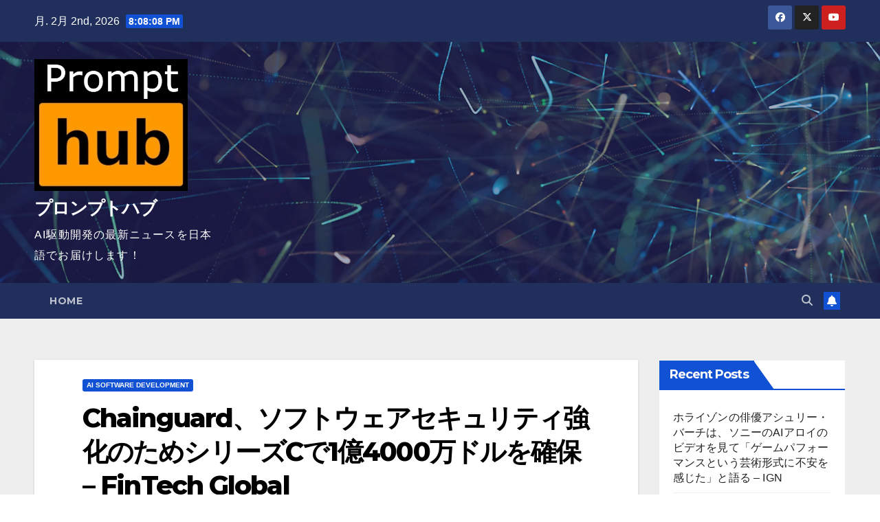

--- FILE ---
content_type: text/html; charset=UTF-8
request_url: https://prompthub.info/30576/
body_size: 16037
content:
<!DOCTYPE html>
<html dir="ltr" lang="ja" prefix="og: https://ogp.me/ns#">
<head>
<meta charset="UTF-8">
<meta name="viewport" content="width=device-width, initial-scale=1">
<link rel="profile" href="http://gmpg.org/xfn/11">
<title>Chainguard、ソフトウェアセキュリティ強化のためシリーズCで1億4000万ドルを確保 – FinTech Global - プロンプトハブ</title>
	<style>img:is([sizes="auto" i], [sizes^="auto," i]) { contain-intrinsic-size: 3000px 1500px }</style>
	
		<!-- All in One SEO 4.6.3 - aioseo.com -->
		<meta name="description" content="要約: ChainguardはシリーズCの資金調達ラウンドで1.12億ドルの評価額に到達し、合計256億ドルの" />
		<meta name="robots" content="max-image-preview:large" />
		<link rel="canonical" href="https://prompthub.info/30576/" />
		<meta name="generator" content="All in One SEO (AIOSEO) 4.6.3" />
		<meta property="og:locale" content="ja_JP" />
		<meta property="og:site_name" content="プロンプトハブ - AI駆動開発の最新ニュースを日本語でお届けします！" />
		<meta property="og:type" content="article" />
		<meta property="og:title" content="Chainguard、ソフトウェアセキュリティ強化のためシリーズCで1億4000万ドルを確保 – FinTech Global - プロンプトハブ" />
		<meta property="og:description" content="要約: ChainguardはシリーズCの資金調達ラウンドで1.12億ドルの評価額に到達し、合計256億ドルの" />
		<meta property="og:url" content="https://prompthub.info/30576/" />
		<meta property="og:image" content="https://prompthub.info/wp-content/uploads/2024/07/urlhttps3A2F2Ffintech.global2F20242F072F262Fchainguard-secures-140m-in-series-c-to-bolster-software-security2Ffullpagefalseviewport1280x1024.png" />
		<meta property="og:image:secure_url" content="https://prompthub.info/wp-content/uploads/2024/07/urlhttps3A2F2Ffintech.global2F20242F072F262Fchainguard-secures-140m-in-series-c-to-bolster-software-security2Ffullpagefalseviewport1280x1024.png" />
		<meta property="og:image:width" content="1280" />
		<meta property="og:image:height" content="1024" />
		<meta property="article:published_time" content="2024-07-26T09:35:06+00:00" />
		<meta property="article:modified_time" content="2024-07-26T09:35:09+00:00" />
		<meta property="article:publisher" content="https://www.facebook.com/managetechinc" />
		<meta name="twitter:card" content="summary_large_image" />
		<meta name="twitter:site" content="@managetech_inc" />
		<meta name="twitter:title" content="Chainguard、ソフトウェアセキュリティ強化のためシリーズCで1億4000万ドルを確保 – FinTech Global - プロンプトハブ" />
		<meta name="twitter:description" content="要約: ChainguardはシリーズCの資金調達ラウンドで1.12億ドルの評価額に到達し、合計256億ドルの" />
		<meta name="twitter:creator" content="@managetech_inc" />
		<meta name="twitter:image" content="https://prompthub.info/wp-content/uploads/2024/07/urlhttps3A2F2Ffintech.global2F20242F072F262Fchainguard-secures-140m-in-series-c-to-bolster-software-security2Ffullpagefalseviewport1280x1024.png" />
		<script type="application/ld+json" class="aioseo-schema">
			{"@context":"https:\/\/schema.org","@graph":[{"@type":"BlogPosting","@id":"https:\/\/prompthub.info\/30576\/#blogposting","name":"Chainguard\u3001\u30bd\u30d5\u30c8\u30a6\u30a7\u30a2\u30bb\u30ad\u30e5\u30ea\u30c6\u30a3\u5f37\u5316\u306e\u305f\u3081\u30b7\u30ea\u30fc\u30baC\u30671\u51044000\u4e07\u30c9\u30eb\u3092\u78ba\u4fdd \u2013 FinTech Global - \u30d7\u30ed\u30f3\u30d7\u30c8\u30cf\u30d6","headline":"Chainguard\u3001\u30bd\u30d5\u30c8\u30a6\u30a7\u30a2\u30bb\u30ad\u30e5\u30ea\u30c6\u30a3\u5f37\u5316\u306e\u305f\u3081\u30b7\u30ea\u30fc\u30baC\u30671\u51044000\u4e07\u30c9\u30eb\u3092\u78ba\u4fdd &#8211; FinTech Global","author":{"@id":"https:\/\/prompthub.info\/author\/managetech\/#author"},"publisher":{"@id":"https:\/\/prompthub.info\/#organization"},"image":{"@type":"ImageObject","url":"https:\/\/prompthub.info\/wp-content\/uploads\/2024\/07\/urlhttps3A2F2Ffintech.global2F20242F072F262Fchainguard-secures-140m-in-series-c-to-bolster-software-security2Ffullpagefalseviewport1280x1024.png","width":1280,"height":1024},"datePublished":"2024-07-26T18:35:06+09:00","dateModified":"2024-07-26T18:35:09+09:00","inLanguage":"ja","mainEntityOfPage":{"@id":"https:\/\/prompthub.info\/30576\/#webpage"},"isPartOf":{"@id":"https:\/\/prompthub.info\/30576\/#webpage"},"articleSection":"AI software development"},{"@type":"BreadcrumbList","@id":"https:\/\/prompthub.info\/30576\/#breadcrumblist","itemListElement":[{"@type":"ListItem","@id":"https:\/\/prompthub.info\/#listItem","position":1,"name":"\u5bb6"}]},{"@type":"Organization","@id":"https:\/\/prompthub.info\/#organization","name":"\u30d7\u30ed\u30f3\u30d7\u30c8\u30cf\u30d6","url":"https:\/\/prompthub.info\/","logo":{"@type":"ImageObject","url":"https:\/\/prompthub.info\/wp-content\/uploads\/2024\/04\/pornhub.png","@id":"https:\/\/prompthub.info\/30576\/#organizationLogo"},"image":{"@id":"https:\/\/prompthub.info\/30576\/#organizationLogo"},"sameAs":["https:\/\/www.facebook.com\/managetechinc","https:\/\/twitter.com\/managetech_inc","https:\/\/www.youtube.com\/channel\/UCnxASyN_aTCt8QvNXMHHttg"]},{"@type":"Person","@id":"https:\/\/prompthub.info\/author\/managetech\/#author","url":"https:\/\/prompthub.info\/author\/managetech\/","name":"Managetech","image":{"@type":"ImageObject","@id":"https:\/\/prompthub.info\/30576\/#authorImage","url":"https:\/\/secure.gravatar.com\/avatar\/2c9fa1db7cc61320519f851e7833bdc2?s=96&d=mm&r=g","width":96,"height":96,"caption":"Managetech"}},{"@type":"WebPage","@id":"https:\/\/prompthub.info\/30576\/#webpage","url":"https:\/\/prompthub.info\/30576\/","name":"Chainguard\u3001\u30bd\u30d5\u30c8\u30a6\u30a7\u30a2\u30bb\u30ad\u30e5\u30ea\u30c6\u30a3\u5f37\u5316\u306e\u305f\u3081\u30b7\u30ea\u30fc\u30baC\u30671\u51044000\u4e07\u30c9\u30eb\u3092\u78ba\u4fdd \u2013 FinTech Global - \u30d7\u30ed\u30f3\u30d7\u30c8\u30cf\u30d6","description":"\u8981\u7d04: Chainguard\u306f\u30b7\u30ea\u30fc\u30baC\u306e\u8cc7\u91d1\u8abf\u9054\u30e9\u30a6\u30f3\u30c9\u30671.12\u5104\u30c9\u30eb\u306e\u8a55\u4fa1\u984d\u306b\u5230\u9054\u3057\u3001\u5408\u8a08256\u5104\u30c9\u30eb\u306e","inLanguage":"ja","isPartOf":{"@id":"https:\/\/prompthub.info\/#website"},"breadcrumb":{"@id":"https:\/\/prompthub.info\/30576\/#breadcrumblist"},"author":{"@id":"https:\/\/prompthub.info\/author\/managetech\/#author"},"creator":{"@id":"https:\/\/prompthub.info\/author\/managetech\/#author"},"image":{"@type":"ImageObject","url":"https:\/\/prompthub.info\/wp-content\/uploads\/2024\/07\/urlhttps3A2F2Ffintech.global2F20242F072F262Fchainguard-secures-140m-in-series-c-to-bolster-software-security2Ffullpagefalseviewport1280x1024.png","@id":"https:\/\/prompthub.info\/30576\/#mainImage","width":1280,"height":1024},"primaryImageOfPage":{"@id":"https:\/\/prompthub.info\/30576\/#mainImage"},"datePublished":"2024-07-26T18:35:06+09:00","dateModified":"2024-07-26T18:35:09+09:00"},{"@type":"WebSite","@id":"https:\/\/prompthub.info\/#website","url":"https:\/\/prompthub.info\/","name":"\u30d7\u30ed\u30f3\u30d7\u30c8\u30cf\u30d6","description":"AI\u99c6\u52d5\u958b\u767a\u306e\u6700\u65b0\u30cb\u30e5\u30fc\u30b9\u3092\u65e5\u672c\u8a9e\u3067\u304a\u5c4a\u3051\u3057\u307e\u3059\uff01","inLanguage":"ja","publisher":{"@id":"https:\/\/prompthub.info\/#organization"}}]}
		</script>
		<!-- All in One SEO -->

<link rel='dns-prefetch' href='//stats.wp.com' />
<link rel='dns-prefetch' href='//fonts.googleapis.com' />
<link rel="alternate" type="application/rss+xml" title="プロンプトハブ &raquo; フィード" href="https://prompthub.info/feed/" />
		<!-- This site uses the Google Analytics by MonsterInsights plugin v9.11.1 - Using Analytics tracking - https://www.monsterinsights.com/ -->
							<script src="//www.googletagmanager.com/gtag/js?id=G-8KKC3NVBZH"  data-cfasync="false" data-wpfc-render="false" async></script>
			<script data-cfasync="false" data-wpfc-render="false">
				var mi_version = '9.11.1';
				var mi_track_user = true;
				var mi_no_track_reason = '';
								var MonsterInsightsDefaultLocations = {"page_location":"https:\/\/prompthub.info\/30576\/"};
								if ( typeof MonsterInsightsPrivacyGuardFilter === 'function' ) {
					var MonsterInsightsLocations = (typeof MonsterInsightsExcludeQuery === 'object') ? MonsterInsightsPrivacyGuardFilter( MonsterInsightsExcludeQuery ) : MonsterInsightsPrivacyGuardFilter( MonsterInsightsDefaultLocations );
				} else {
					var MonsterInsightsLocations = (typeof MonsterInsightsExcludeQuery === 'object') ? MonsterInsightsExcludeQuery : MonsterInsightsDefaultLocations;
				}

								var disableStrs = [
										'ga-disable-G-8KKC3NVBZH',
									];

				/* Function to detect opted out users */
				function __gtagTrackerIsOptedOut() {
					for (var index = 0; index < disableStrs.length; index++) {
						if (document.cookie.indexOf(disableStrs[index] + '=true') > -1) {
							return true;
						}
					}

					return false;
				}

				/* Disable tracking if the opt-out cookie exists. */
				if (__gtagTrackerIsOptedOut()) {
					for (var index = 0; index < disableStrs.length; index++) {
						window[disableStrs[index]] = true;
					}
				}

				/* Opt-out function */
				function __gtagTrackerOptout() {
					for (var index = 0; index < disableStrs.length; index++) {
						document.cookie = disableStrs[index] + '=true; expires=Thu, 31 Dec 2099 23:59:59 UTC; path=/';
						window[disableStrs[index]] = true;
					}
				}

				if ('undefined' === typeof gaOptout) {
					function gaOptout() {
						__gtagTrackerOptout();
					}
				}
								window.dataLayer = window.dataLayer || [];

				window.MonsterInsightsDualTracker = {
					helpers: {},
					trackers: {},
				};
				if (mi_track_user) {
					function __gtagDataLayer() {
						dataLayer.push(arguments);
					}

					function __gtagTracker(type, name, parameters) {
						if (!parameters) {
							parameters = {};
						}

						if (parameters.send_to) {
							__gtagDataLayer.apply(null, arguments);
							return;
						}

						if (type === 'event') {
														parameters.send_to = monsterinsights_frontend.v4_id;
							var hookName = name;
							if (typeof parameters['event_category'] !== 'undefined') {
								hookName = parameters['event_category'] + ':' + name;
							}

							if (typeof MonsterInsightsDualTracker.trackers[hookName] !== 'undefined') {
								MonsterInsightsDualTracker.trackers[hookName](parameters);
							} else {
								__gtagDataLayer('event', name, parameters);
							}
							
						} else {
							__gtagDataLayer.apply(null, arguments);
						}
					}

					__gtagTracker('js', new Date());
					__gtagTracker('set', {
						'developer_id.dZGIzZG': true,
											});
					if ( MonsterInsightsLocations.page_location ) {
						__gtagTracker('set', MonsterInsightsLocations);
					}
										__gtagTracker('config', 'G-8KKC3NVBZH', {"forceSSL":"true","link_attribution":"true"} );
										window.gtag = __gtagTracker;										(function () {
						/* https://developers.google.com/analytics/devguides/collection/analyticsjs/ */
						/* ga and __gaTracker compatibility shim. */
						var noopfn = function () {
							return null;
						};
						var newtracker = function () {
							return new Tracker();
						};
						var Tracker = function () {
							return null;
						};
						var p = Tracker.prototype;
						p.get = noopfn;
						p.set = noopfn;
						p.send = function () {
							var args = Array.prototype.slice.call(arguments);
							args.unshift('send');
							__gaTracker.apply(null, args);
						};
						var __gaTracker = function () {
							var len = arguments.length;
							if (len === 0) {
								return;
							}
							var f = arguments[len - 1];
							if (typeof f !== 'object' || f === null || typeof f.hitCallback !== 'function') {
								if ('send' === arguments[0]) {
									var hitConverted, hitObject = false, action;
									if ('event' === arguments[1]) {
										if ('undefined' !== typeof arguments[3]) {
											hitObject = {
												'eventAction': arguments[3],
												'eventCategory': arguments[2],
												'eventLabel': arguments[4],
												'value': arguments[5] ? arguments[5] : 1,
											}
										}
									}
									if ('pageview' === arguments[1]) {
										if ('undefined' !== typeof arguments[2]) {
											hitObject = {
												'eventAction': 'page_view',
												'page_path': arguments[2],
											}
										}
									}
									if (typeof arguments[2] === 'object') {
										hitObject = arguments[2];
									}
									if (typeof arguments[5] === 'object') {
										Object.assign(hitObject, arguments[5]);
									}
									if ('undefined' !== typeof arguments[1].hitType) {
										hitObject = arguments[1];
										if ('pageview' === hitObject.hitType) {
											hitObject.eventAction = 'page_view';
										}
									}
									if (hitObject) {
										action = 'timing' === arguments[1].hitType ? 'timing_complete' : hitObject.eventAction;
										hitConverted = mapArgs(hitObject);
										__gtagTracker('event', action, hitConverted);
									}
								}
								return;
							}

							function mapArgs(args) {
								var arg, hit = {};
								var gaMap = {
									'eventCategory': 'event_category',
									'eventAction': 'event_action',
									'eventLabel': 'event_label',
									'eventValue': 'event_value',
									'nonInteraction': 'non_interaction',
									'timingCategory': 'event_category',
									'timingVar': 'name',
									'timingValue': 'value',
									'timingLabel': 'event_label',
									'page': 'page_path',
									'location': 'page_location',
									'title': 'page_title',
									'referrer' : 'page_referrer',
								};
								for (arg in args) {
																		if (!(!args.hasOwnProperty(arg) || !gaMap.hasOwnProperty(arg))) {
										hit[gaMap[arg]] = args[arg];
									} else {
										hit[arg] = args[arg];
									}
								}
								return hit;
							}

							try {
								f.hitCallback();
							} catch (ex) {
							}
						};
						__gaTracker.create = newtracker;
						__gaTracker.getByName = newtracker;
						__gaTracker.getAll = function () {
							return [];
						};
						__gaTracker.remove = noopfn;
						__gaTracker.loaded = true;
						window['__gaTracker'] = __gaTracker;
					})();
									} else {
										console.log("");
					(function () {
						function __gtagTracker() {
							return null;
						}

						window['__gtagTracker'] = __gtagTracker;
						window['gtag'] = __gtagTracker;
					})();
									}
			</script>
							<!-- / Google Analytics by MonsterInsights -->
		<script>
window._wpemojiSettings = {"baseUrl":"https:\/\/s.w.org\/images\/core\/emoji\/15.0.3\/72x72\/","ext":".png","svgUrl":"https:\/\/s.w.org\/images\/core\/emoji\/15.0.3\/svg\/","svgExt":".svg","source":{"concatemoji":"https:\/\/prompthub.info\/wp-includes\/js\/wp-emoji-release.min.js?ver=6.7.4"}};
/*! This file is auto-generated */
!function(i,n){var o,s,e;function c(e){try{var t={supportTests:e,timestamp:(new Date).valueOf()};sessionStorage.setItem(o,JSON.stringify(t))}catch(e){}}function p(e,t,n){e.clearRect(0,0,e.canvas.width,e.canvas.height),e.fillText(t,0,0);var t=new Uint32Array(e.getImageData(0,0,e.canvas.width,e.canvas.height).data),r=(e.clearRect(0,0,e.canvas.width,e.canvas.height),e.fillText(n,0,0),new Uint32Array(e.getImageData(0,0,e.canvas.width,e.canvas.height).data));return t.every(function(e,t){return e===r[t]})}function u(e,t,n){switch(t){case"flag":return n(e,"\ud83c\udff3\ufe0f\u200d\u26a7\ufe0f","\ud83c\udff3\ufe0f\u200b\u26a7\ufe0f")?!1:!n(e,"\ud83c\uddfa\ud83c\uddf3","\ud83c\uddfa\u200b\ud83c\uddf3")&&!n(e,"\ud83c\udff4\udb40\udc67\udb40\udc62\udb40\udc65\udb40\udc6e\udb40\udc67\udb40\udc7f","\ud83c\udff4\u200b\udb40\udc67\u200b\udb40\udc62\u200b\udb40\udc65\u200b\udb40\udc6e\u200b\udb40\udc67\u200b\udb40\udc7f");case"emoji":return!n(e,"\ud83d\udc26\u200d\u2b1b","\ud83d\udc26\u200b\u2b1b")}return!1}function f(e,t,n){var r="undefined"!=typeof WorkerGlobalScope&&self instanceof WorkerGlobalScope?new OffscreenCanvas(300,150):i.createElement("canvas"),a=r.getContext("2d",{willReadFrequently:!0}),o=(a.textBaseline="top",a.font="600 32px Arial",{});return e.forEach(function(e){o[e]=t(a,e,n)}),o}function t(e){var t=i.createElement("script");t.src=e,t.defer=!0,i.head.appendChild(t)}"undefined"!=typeof Promise&&(o="wpEmojiSettingsSupports",s=["flag","emoji"],n.supports={everything:!0,everythingExceptFlag:!0},e=new Promise(function(e){i.addEventListener("DOMContentLoaded",e,{once:!0})}),new Promise(function(t){var n=function(){try{var e=JSON.parse(sessionStorage.getItem(o));if("object"==typeof e&&"number"==typeof e.timestamp&&(new Date).valueOf()<e.timestamp+604800&&"object"==typeof e.supportTests)return e.supportTests}catch(e){}return null}();if(!n){if("undefined"!=typeof Worker&&"undefined"!=typeof OffscreenCanvas&&"undefined"!=typeof URL&&URL.createObjectURL&&"undefined"!=typeof Blob)try{var e="postMessage("+f.toString()+"("+[JSON.stringify(s),u.toString(),p.toString()].join(",")+"));",r=new Blob([e],{type:"text/javascript"}),a=new Worker(URL.createObjectURL(r),{name:"wpTestEmojiSupports"});return void(a.onmessage=function(e){c(n=e.data),a.terminate(),t(n)})}catch(e){}c(n=f(s,u,p))}t(n)}).then(function(e){for(var t in e)n.supports[t]=e[t],n.supports.everything=n.supports.everything&&n.supports[t],"flag"!==t&&(n.supports.everythingExceptFlag=n.supports.everythingExceptFlag&&n.supports[t]);n.supports.everythingExceptFlag=n.supports.everythingExceptFlag&&!n.supports.flag,n.DOMReady=!1,n.readyCallback=function(){n.DOMReady=!0}}).then(function(){return e}).then(function(){var e;n.supports.everything||(n.readyCallback(),(e=n.source||{}).concatemoji?t(e.concatemoji):e.wpemoji&&e.twemoji&&(t(e.twemoji),t(e.wpemoji)))}))}((window,document),window._wpemojiSettings);
</script>
<style id='wp-emoji-styles-inline-css'>

	img.wp-smiley, img.emoji {
		display: inline !important;
		border: none !important;
		box-shadow: none !important;
		height: 1em !important;
		width: 1em !important;
		margin: 0 0.07em !important;
		vertical-align: -0.1em !important;
		background: none !important;
		padding: 0 !important;
	}
</style>
<link rel='stylesheet' id='wp-block-library-css' href='https://prompthub.info/wp-includes/css/dist/block-library/style.min.css?ver=6.7.4' media='all' />
<style id='wp-block-library-inline-css'>
.has-text-align-justify{text-align:justify;}
</style>
<link rel='stylesheet' id='mediaelement-css' href='https://prompthub.info/wp-includes/js/mediaelement/mediaelementplayer-legacy.min.css?ver=4.2.17' media='all' />
<link rel='stylesheet' id='wp-mediaelement-css' href='https://prompthub.info/wp-includes/js/mediaelement/wp-mediaelement.min.css?ver=6.7.4' media='all' />
<style id='jetpack-sharing-buttons-style-inline-css'>
.jetpack-sharing-buttons__services-list{display:flex;flex-direction:row;flex-wrap:wrap;gap:0;list-style-type:none;margin:5px;padding:0}.jetpack-sharing-buttons__services-list.has-small-icon-size{font-size:12px}.jetpack-sharing-buttons__services-list.has-normal-icon-size{font-size:16px}.jetpack-sharing-buttons__services-list.has-large-icon-size{font-size:24px}.jetpack-sharing-buttons__services-list.has-huge-icon-size{font-size:36px}@media print{.jetpack-sharing-buttons__services-list{display:none!important}}.editor-styles-wrapper .wp-block-jetpack-sharing-buttons{gap:0;padding-inline-start:0}ul.jetpack-sharing-buttons__services-list.has-background{padding:1.25em 2.375em}
</style>
<style id='classic-theme-styles-inline-css'>
/*! This file is auto-generated */
.wp-block-button__link{color:#fff;background-color:#32373c;border-radius:9999px;box-shadow:none;text-decoration:none;padding:calc(.667em + 2px) calc(1.333em + 2px);font-size:1.125em}.wp-block-file__button{background:#32373c;color:#fff;text-decoration:none}
</style>
<style id='global-styles-inline-css'>
:root{--wp--preset--aspect-ratio--square: 1;--wp--preset--aspect-ratio--4-3: 4/3;--wp--preset--aspect-ratio--3-4: 3/4;--wp--preset--aspect-ratio--3-2: 3/2;--wp--preset--aspect-ratio--2-3: 2/3;--wp--preset--aspect-ratio--16-9: 16/9;--wp--preset--aspect-ratio--9-16: 9/16;--wp--preset--color--black: #000000;--wp--preset--color--cyan-bluish-gray: #abb8c3;--wp--preset--color--white: #ffffff;--wp--preset--color--pale-pink: #f78da7;--wp--preset--color--vivid-red: #cf2e2e;--wp--preset--color--luminous-vivid-orange: #ff6900;--wp--preset--color--luminous-vivid-amber: #fcb900;--wp--preset--color--light-green-cyan: #7bdcb5;--wp--preset--color--vivid-green-cyan: #00d084;--wp--preset--color--pale-cyan-blue: #8ed1fc;--wp--preset--color--vivid-cyan-blue: #0693e3;--wp--preset--color--vivid-purple: #9b51e0;--wp--preset--gradient--vivid-cyan-blue-to-vivid-purple: linear-gradient(135deg,rgba(6,147,227,1) 0%,rgb(155,81,224) 100%);--wp--preset--gradient--light-green-cyan-to-vivid-green-cyan: linear-gradient(135deg,rgb(122,220,180) 0%,rgb(0,208,130) 100%);--wp--preset--gradient--luminous-vivid-amber-to-luminous-vivid-orange: linear-gradient(135deg,rgba(252,185,0,1) 0%,rgba(255,105,0,1) 100%);--wp--preset--gradient--luminous-vivid-orange-to-vivid-red: linear-gradient(135deg,rgba(255,105,0,1) 0%,rgb(207,46,46) 100%);--wp--preset--gradient--very-light-gray-to-cyan-bluish-gray: linear-gradient(135deg,rgb(238,238,238) 0%,rgb(169,184,195) 100%);--wp--preset--gradient--cool-to-warm-spectrum: linear-gradient(135deg,rgb(74,234,220) 0%,rgb(151,120,209) 20%,rgb(207,42,186) 40%,rgb(238,44,130) 60%,rgb(251,105,98) 80%,rgb(254,248,76) 100%);--wp--preset--gradient--blush-light-purple: linear-gradient(135deg,rgb(255,206,236) 0%,rgb(152,150,240) 100%);--wp--preset--gradient--blush-bordeaux: linear-gradient(135deg,rgb(254,205,165) 0%,rgb(254,45,45) 50%,rgb(107,0,62) 100%);--wp--preset--gradient--luminous-dusk: linear-gradient(135deg,rgb(255,203,112) 0%,rgb(199,81,192) 50%,rgb(65,88,208) 100%);--wp--preset--gradient--pale-ocean: linear-gradient(135deg,rgb(255,245,203) 0%,rgb(182,227,212) 50%,rgb(51,167,181) 100%);--wp--preset--gradient--electric-grass: linear-gradient(135deg,rgb(202,248,128) 0%,rgb(113,206,126) 100%);--wp--preset--gradient--midnight: linear-gradient(135deg,rgb(2,3,129) 0%,rgb(40,116,252) 100%);--wp--preset--font-size--small: 13px;--wp--preset--font-size--medium: 20px;--wp--preset--font-size--large: 36px;--wp--preset--font-size--x-large: 42px;--wp--preset--spacing--20: 0.44rem;--wp--preset--spacing--30: 0.67rem;--wp--preset--spacing--40: 1rem;--wp--preset--spacing--50: 1.5rem;--wp--preset--spacing--60: 2.25rem;--wp--preset--spacing--70: 3.38rem;--wp--preset--spacing--80: 5.06rem;--wp--preset--shadow--natural: 6px 6px 9px rgba(0, 0, 0, 0.2);--wp--preset--shadow--deep: 12px 12px 50px rgba(0, 0, 0, 0.4);--wp--preset--shadow--sharp: 6px 6px 0px rgba(0, 0, 0, 0.2);--wp--preset--shadow--outlined: 6px 6px 0px -3px rgba(255, 255, 255, 1), 6px 6px rgba(0, 0, 0, 1);--wp--preset--shadow--crisp: 6px 6px 0px rgba(0, 0, 0, 1);}:where(.is-layout-flex){gap: 0.5em;}:where(.is-layout-grid){gap: 0.5em;}body .is-layout-flex{display: flex;}.is-layout-flex{flex-wrap: wrap;align-items: center;}.is-layout-flex > :is(*, div){margin: 0;}body .is-layout-grid{display: grid;}.is-layout-grid > :is(*, div){margin: 0;}:where(.wp-block-columns.is-layout-flex){gap: 2em;}:where(.wp-block-columns.is-layout-grid){gap: 2em;}:where(.wp-block-post-template.is-layout-flex){gap: 1.25em;}:where(.wp-block-post-template.is-layout-grid){gap: 1.25em;}.has-black-color{color: var(--wp--preset--color--black) !important;}.has-cyan-bluish-gray-color{color: var(--wp--preset--color--cyan-bluish-gray) !important;}.has-white-color{color: var(--wp--preset--color--white) !important;}.has-pale-pink-color{color: var(--wp--preset--color--pale-pink) !important;}.has-vivid-red-color{color: var(--wp--preset--color--vivid-red) !important;}.has-luminous-vivid-orange-color{color: var(--wp--preset--color--luminous-vivid-orange) !important;}.has-luminous-vivid-amber-color{color: var(--wp--preset--color--luminous-vivid-amber) !important;}.has-light-green-cyan-color{color: var(--wp--preset--color--light-green-cyan) !important;}.has-vivid-green-cyan-color{color: var(--wp--preset--color--vivid-green-cyan) !important;}.has-pale-cyan-blue-color{color: var(--wp--preset--color--pale-cyan-blue) !important;}.has-vivid-cyan-blue-color{color: var(--wp--preset--color--vivid-cyan-blue) !important;}.has-vivid-purple-color{color: var(--wp--preset--color--vivid-purple) !important;}.has-black-background-color{background-color: var(--wp--preset--color--black) !important;}.has-cyan-bluish-gray-background-color{background-color: var(--wp--preset--color--cyan-bluish-gray) !important;}.has-white-background-color{background-color: var(--wp--preset--color--white) !important;}.has-pale-pink-background-color{background-color: var(--wp--preset--color--pale-pink) !important;}.has-vivid-red-background-color{background-color: var(--wp--preset--color--vivid-red) !important;}.has-luminous-vivid-orange-background-color{background-color: var(--wp--preset--color--luminous-vivid-orange) !important;}.has-luminous-vivid-amber-background-color{background-color: var(--wp--preset--color--luminous-vivid-amber) !important;}.has-light-green-cyan-background-color{background-color: var(--wp--preset--color--light-green-cyan) !important;}.has-vivid-green-cyan-background-color{background-color: var(--wp--preset--color--vivid-green-cyan) !important;}.has-pale-cyan-blue-background-color{background-color: var(--wp--preset--color--pale-cyan-blue) !important;}.has-vivid-cyan-blue-background-color{background-color: var(--wp--preset--color--vivid-cyan-blue) !important;}.has-vivid-purple-background-color{background-color: var(--wp--preset--color--vivid-purple) !important;}.has-black-border-color{border-color: var(--wp--preset--color--black) !important;}.has-cyan-bluish-gray-border-color{border-color: var(--wp--preset--color--cyan-bluish-gray) !important;}.has-white-border-color{border-color: var(--wp--preset--color--white) !important;}.has-pale-pink-border-color{border-color: var(--wp--preset--color--pale-pink) !important;}.has-vivid-red-border-color{border-color: var(--wp--preset--color--vivid-red) !important;}.has-luminous-vivid-orange-border-color{border-color: var(--wp--preset--color--luminous-vivid-orange) !important;}.has-luminous-vivid-amber-border-color{border-color: var(--wp--preset--color--luminous-vivid-amber) !important;}.has-light-green-cyan-border-color{border-color: var(--wp--preset--color--light-green-cyan) !important;}.has-vivid-green-cyan-border-color{border-color: var(--wp--preset--color--vivid-green-cyan) !important;}.has-pale-cyan-blue-border-color{border-color: var(--wp--preset--color--pale-cyan-blue) !important;}.has-vivid-cyan-blue-border-color{border-color: var(--wp--preset--color--vivid-cyan-blue) !important;}.has-vivid-purple-border-color{border-color: var(--wp--preset--color--vivid-purple) !important;}.has-vivid-cyan-blue-to-vivid-purple-gradient-background{background: var(--wp--preset--gradient--vivid-cyan-blue-to-vivid-purple) !important;}.has-light-green-cyan-to-vivid-green-cyan-gradient-background{background: var(--wp--preset--gradient--light-green-cyan-to-vivid-green-cyan) !important;}.has-luminous-vivid-amber-to-luminous-vivid-orange-gradient-background{background: var(--wp--preset--gradient--luminous-vivid-amber-to-luminous-vivid-orange) !important;}.has-luminous-vivid-orange-to-vivid-red-gradient-background{background: var(--wp--preset--gradient--luminous-vivid-orange-to-vivid-red) !important;}.has-very-light-gray-to-cyan-bluish-gray-gradient-background{background: var(--wp--preset--gradient--very-light-gray-to-cyan-bluish-gray) !important;}.has-cool-to-warm-spectrum-gradient-background{background: var(--wp--preset--gradient--cool-to-warm-spectrum) !important;}.has-blush-light-purple-gradient-background{background: var(--wp--preset--gradient--blush-light-purple) !important;}.has-blush-bordeaux-gradient-background{background: var(--wp--preset--gradient--blush-bordeaux) !important;}.has-luminous-dusk-gradient-background{background: var(--wp--preset--gradient--luminous-dusk) !important;}.has-pale-ocean-gradient-background{background: var(--wp--preset--gradient--pale-ocean) !important;}.has-electric-grass-gradient-background{background: var(--wp--preset--gradient--electric-grass) !important;}.has-midnight-gradient-background{background: var(--wp--preset--gradient--midnight) !important;}.has-small-font-size{font-size: var(--wp--preset--font-size--small) !important;}.has-medium-font-size{font-size: var(--wp--preset--font-size--medium) !important;}.has-large-font-size{font-size: var(--wp--preset--font-size--large) !important;}.has-x-large-font-size{font-size: var(--wp--preset--font-size--x-large) !important;}
:where(.wp-block-post-template.is-layout-flex){gap: 1.25em;}:where(.wp-block-post-template.is-layout-grid){gap: 1.25em;}
:where(.wp-block-columns.is-layout-flex){gap: 2em;}:where(.wp-block-columns.is-layout-grid){gap: 2em;}
:root :where(.wp-block-pullquote){font-size: 1.5em;line-height: 1.6;}
</style>
<link rel='stylesheet' id='newsup-fonts-css' href='//fonts.googleapis.com/css?family=Montserrat%3A400%2C500%2C700%2C800%7CWork%2BSans%3A300%2C400%2C500%2C600%2C700%2C800%2C900%26display%3Dswap&#038;subset=latin%2Clatin-ext' media='all' />
<link rel='stylesheet' id='bootstrap-css' href='https://prompthub.info/wp-content/themes/newsup/css/bootstrap.css?ver=6.7.4' media='all' />
<link rel='stylesheet' id='newsup-style-css' href='https://prompthub.info/wp-content/themes/newsup/style.css?ver=6.7.4' media='all' />
<link rel='stylesheet' id='newsup-default-css' href='https://prompthub.info/wp-content/themes/newsup/css/colors/default.css?ver=6.7.4' media='all' />
<link rel='stylesheet' id='font-awesome-5-all-css' href='https://prompthub.info/wp-content/themes/newsup/css/font-awesome/css/all.min.css?ver=6.7.4' media='all' />
<link rel='stylesheet' id='font-awesome-4-shim-css' href='https://prompthub.info/wp-content/themes/newsup/css/font-awesome/css/v4-shims.min.css?ver=6.7.4' media='all' />
<link rel='stylesheet' id='owl-carousel-css' href='https://prompthub.info/wp-content/themes/newsup/css/owl.carousel.css?ver=6.7.4' media='all' />
<link rel='stylesheet' id='smartmenus-css' href='https://prompthub.info/wp-content/themes/newsup/css/jquery.smartmenus.bootstrap.css?ver=6.7.4' media='all' />
<link rel='stylesheet' id='newsup-custom-css-css' href='https://prompthub.info/wp-content/themes/newsup/inc/ansar/customize/css/customizer.css?ver=1.0' media='all' />
<script src="https://prompthub.info/wp-content/plugins/google-analytics-for-wordpress/assets/js/frontend-gtag.min.js?ver=9.11.1" id="monsterinsights-frontend-script-js" async data-wp-strategy="async"></script>
<script data-cfasync="false" data-wpfc-render="false" id='monsterinsights-frontend-script-js-extra'>var monsterinsights_frontend = {"js_events_tracking":"true","download_extensions":"doc,pdf,ppt,zip,xls,docx,pptx,xlsx","inbound_paths":"[{\"path\":\"\\\/go\\\/\",\"label\":\"affiliate\"},{\"path\":\"\\\/recommend\\\/\",\"label\":\"affiliate\"}]","home_url":"https:\/\/prompthub.info","hash_tracking":"false","v4_id":"G-8KKC3NVBZH"};</script>
<script src="https://prompthub.info/wp-includes/js/jquery/jquery.min.js?ver=3.7.1" id="jquery-core-js"></script>
<script src="https://prompthub.info/wp-includes/js/jquery/jquery-migrate.min.js?ver=3.4.1" id="jquery-migrate-js"></script>
<script src="https://prompthub.info/wp-content/themes/newsup/js/navigation.js?ver=6.7.4" id="newsup-navigation-js"></script>
<script src="https://prompthub.info/wp-content/themes/newsup/js/bootstrap.js?ver=6.7.4" id="bootstrap-js"></script>
<script src="https://prompthub.info/wp-content/themes/newsup/js/owl.carousel.min.js?ver=6.7.4" id="owl-carousel-min-js"></script>
<script src="https://prompthub.info/wp-content/themes/newsup/js/jquery.smartmenus.js?ver=6.7.4" id="smartmenus-js-js"></script>
<script src="https://prompthub.info/wp-content/themes/newsup/js/jquery.smartmenus.bootstrap.js?ver=6.7.4" id="bootstrap-smartmenus-js-js"></script>
<script src="https://prompthub.info/wp-content/themes/newsup/js/jquery.marquee.js?ver=6.7.4" id="newsup-marquee-js-js"></script>
<script src="https://prompthub.info/wp-content/themes/newsup/js/main.js?ver=6.7.4" id="newsup-main-js-js"></script>
<link rel="https://api.w.org/" href="https://prompthub.info/wp-json/" /><link rel="alternate" title="JSON" type="application/json" href="https://prompthub.info/wp-json/wp/v2/posts/30576" /><link rel="EditURI" type="application/rsd+xml" title="RSD" href="https://prompthub.info/xmlrpc.php?rsd" />
<meta name="generator" content="WordPress 6.7.4" />
<link rel='shortlink' href='https://prompthub.info/?p=30576' />
<link rel="alternate" title="oEmbed (JSON)" type="application/json+oembed" href="https://prompthub.info/wp-json/oembed/1.0/embed?url=https%3A%2F%2Fprompthub.info%2F30576%2F" />
<link rel="alternate" title="oEmbed (XML)" type="text/xml+oembed" href="https://prompthub.info/wp-json/oembed/1.0/embed?url=https%3A%2F%2Fprompthub.info%2F30576%2F&#038;format=xml" />
	<style>img#wpstats{display:none}</style>
		 
<style type="text/css" id="custom-background-css">
    .wrapper { background-color: #eee; }
</style>
    <style type="text/css">
            body .site-title a,
        body .site-description {
            color: #fff;
        }

        .site-branding-text .site-title a {
                font-size: 26px;
            }

            @media only screen and (max-width: 640px) {
                .site-branding-text .site-title a {
                    font-size: 40px;

                }
            }

            @media only screen and (max-width: 375px) {
                .site-branding-text .site-title a {
                    font-size: 32px;

                }
            }

        </style>
    <link rel="icon" href="https://prompthub.info/wp-content/uploads/2024/04/pornhub-150x150.png" sizes="32x32" />
<link rel="icon" href="https://prompthub.info/wp-content/uploads/2024/04/pornhub.png" sizes="192x192" />
<link rel="apple-touch-icon" href="https://prompthub.info/wp-content/uploads/2024/04/pornhub.png" />
<meta name="msapplication-TileImage" content="https://prompthub.info/wp-content/uploads/2024/04/pornhub.png" />
</head>
<body class="post-template-default single single-post postid-30576 single-format-standard wp-custom-logo wp-embed-responsive ta-hide-date-author-in-list" >
<div id="page" class="site">
<a class="skip-link screen-reader-text" href="#content">
Skip to content</a>
  <div class="wrapper" id="custom-background-css">
    <header class="mg-headwidget">
      <!--==================== TOP BAR ====================-->
      <div class="mg-head-detail hidden-xs">
    <div class="container-fluid">
        <div class="row align-items-center">
            <div class="col-md-6 col-xs-12">
                <ul class="info-left">
                            <li>月. 2月 2nd, 2026             <span  id="time" class="time"></span>
                    
        </li>
                    </ul>
            </div>
            <div class="col-md-6 col-xs-12">
                <ul class="mg-social info-right">
                            <li>
            <a  target="_blank"  href="https://www.facebook.com/managetechinc">
                <span class="icon-soci facebook">
                    <i class="fab fa-facebook"></i>
                </span> 
            </a>
        </li>
                <li>
            <a target="_blank" href="https://twitter.com/managetech_inc">
                <span class="icon-soci x-twitter">
                    <i class="fa-brands fa-x-twitter"></i>
                </span>
            </a>
        </li>
                <li>
            <a target="_blank"  href="https://www.youtube.com/channel/UCnxASyN_aTCt8QvNXMHHttg">
                <span class="icon-soci youtube">
                    <i class="fab fa-youtube"></i>
                </span>
            </a>
        </li>
                        </ul>
            </div>
        </div>
    </div>
</div>
      <div class="clearfix"></div>

      
      <div class="mg-nav-widget-area-back" style='background-image: url("https://prompthub.info/wp-content/themes/newsup/images/head-back.jpg" );'>
                <div class="overlay">
          <div class="inner"  style="background-color:rgba(32,47,91,0.4);" > 
              <div class="container-fluid">
                  <div class="mg-nav-widget-area">
                    <div class="row align-items-center">
                      <div class="col-md-3 text-center-xs">
                        <div class="navbar-header">
                          <div class="site-logo">
                            <a href="https://prompthub.info/" class="navbar-brand" rel="home"><img width="388" height="334" src="https://prompthub.info/wp-content/uploads/2024/04/cropped-pornhub.png" class="custom-logo" alt="プロンプトハブ" decoding="async" fetchpriority="high" srcset="https://prompthub.info/wp-content/uploads/2024/04/cropped-pornhub.png 388w, https://prompthub.info/wp-content/uploads/2024/04/cropped-pornhub-300x258.png 300w" sizes="(max-width: 388px) 100vw, 388px" /></a>                          </div>
                          <div class="site-branding-text ">
                                                            <p class="site-title"> <a href="https://prompthub.info/" rel="home">プロンプトハブ</a></p>
                                                            <p class="site-description">AI駆動開発の最新ニュースを日本語でお届けします！</p>
                          </div>    
                        </div>
                      </div>
                                          </div>
                  </div>
              </div>
          </div>
        </div>
      </div>
    <div class="mg-menu-full">
      <nav class="navbar navbar-expand-lg navbar-wp">
        <div class="container-fluid">
          <!-- Right nav -->
          <div class="m-header align-items-center">
                            <a class="mobilehomebtn" href="https://prompthub.info"><span class="fa-solid fa-house-chimney"></span></a>
              <!-- navbar-toggle -->
              <button class="navbar-toggler mx-auto" type="button" data-toggle="collapse" data-target="#navbar-wp" aria-controls="navbarSupportedContent" aria-expanded="false" aria-label="Toggle navigation">
                <span class="burger">
                  <span class="burger-line"></span>
                  <span class="burger-line"></span>
                  <span class="burger-line"></span>
                </span>
              </button>
              <!-- /navbar-toggle -->
                          <div class="dropdown show mg-search-box pr-2">
                <a class="dropdown-toggle msearch ml-auto" href="#" role="button" id="dropdownMenuLink" data-toggle="dropdown" aria-haspopup="true" aria-expanded="false">
                <i class="fas fa-search"></i>
                </a> 
                <div class="dropdown-menu searchinner" aria-labelledby="dropdownMenuLink">
                    <form role="search" method="get" id="searchform" action="https://prompthub.info/">
  <div class="input-group">
    <input type="search" class="form-control" placeholder="Search" value="" name="s" />
    <span class="input-group-btn btn-default">
    <button type="submit" class="btn"> <i class="fas fa-search"></i> </button>
    </span> </div>
</form>                </div>
            </div>
                  <a href="#" target="_blank" class="btn-bell btn-theme mx-2"><i class="fa fa-bell"></i></a>
                      
          </div>
          <!-- /Right nav --> 
          <div class="collapse navbar-collapse" id="navbar-wp">
            <div class="d-md-block">
              <ul class="nav navbar-nav mr-auto "><li class="nav-item menu-item "><a class="nav-link " href="https://prompthub.info/" title="Home">Home</a></li></ul>
            </div>      
          </div>
          <!-- Right nav -->
          <div class="desk-header d-lg-flex pl-3 ml-auto my-2 my-lg-0 position-relative align-items-center">
                        <div class="dropdown show mg-search-box pr-2">
                <a class="dropdown-toggle msearch ml-auto" href="#" role="button" id="dropdownMenuLink" data-toggle="dropdown" aria-haspopup="true" aria-expanded="false">
                <i class="fas fa-search"></i>
                </a> 
                <div class="dropdown-menu searchinner" aria-labelledby="dropdownMenuLink">
                    <form role="search" method="get" id="searchform" action="https://prompthub.info/">
  <div class="input-group">
    <input type="search" class="form-control" placeholder="Search" value="" name="s" />
    <span class="input-group-btn btn-default">
    <button type="submit" class="btn"> <i class="fas fa-search"></i> </button>
    </span> </div>
</form>                </div>
            </div>
                  <a href="#" target="_blank" class="btn-bell btn-theme mx-2"><i class="fa fa-bell"></i></a>
                  </div>
          <!-- /Right nav -->
      </div>
      </nav> <!-- /Navigation -->
    </div>
</header>
<div class="clearfix"></div> <!-- =========================
     Page Content Section      
============================== -->
<main id="content" class="single-class content">
  <!--container-->
    <div class="container-fluid">
      <!--row-->
        <div class="row">
                  <div class="col-lg-9 col-md-8">
                            <div class="mg-blog-post-box"> 
                <div class="mg-header">
                    <div class="mg-blog-category"><a class="newsup-categories category-color-1" href="https://prompthub.info/category/ai-software-development/" alt="View all posts in AI software development"> 
                                 AI software development
                             </a></div>                    <h1 class="title single"> <a title="Permalink to: Chainguard、ソフトウェアセキュリティ強化のためシリーズCで1億4000万ドルを確保 &#8211; FinTech Global">
                        Chainguard、ソフトウェアセキュリティ強化のためシリーズCで1億4000万ドルを確保 &#8211; FinTech Global</a>
                    </h1>
                                        <div class="media mg-info-author-block"> 
                                                <a class="mg-author-pic" href="https://prompthub.info/author/managetech/"> <img alt='' src='https://secure.gravatar.com/avatar/2c9fa1db7cc61320519f851e7833bdc2?s=150&#038;d=mm&#038;r=g' srcset='https://secure.gravatar.com/avatar/2c9fa1db7cc61320519f851e7833bdc2?s=300&#038;d=mm&#038;r=g 2x' class='avatar avatar-150 photo' height='150' width='150' decoding='async'/> </a>
                                                <div class="media-body">
                                                    <h4 class="media-heading"><span>By</span><a href="https://prompthub.info/author/managetech/">Managetech</a></h4>
                                                    <span class="mg-blog-date"><i class="fas fa-clock"></i> 
                                7月 26, 2024                            </span>
                                                </div>
                    </div>
                                    </div>
                <img width="1280" height="1024" src="https://prompthub.info/wp-content/uploads/2024/07/urlhttps3A2F2Ffintech.global2F20242F072F262Fchainguard-secures-140m-in-series-c-to-bolster-software-security2Ffullpagefalseviewport1280x1024.png" class="img-fluid wp-post-image" alt="" decoding="async" srcset="https://prompthub.info/wp-content/uploads/2024/07/urlhttps3A2F2Ffintech.global2F20242F072F262Fchainguard-secures-140m-in-series-c-to-bolster-software-security2Ffullpagefalseviewport1280x1024.png 1280w, https://prompthub.info/wp-content/uploads/2024/07/urlhttps3A2F2Ffintech.global2F20242F072F262Fchainguard-secures-140m-in-series-c-to-bolster-software-security2Ffullpagefalseviewport1280x1024-300x240.png 300w, https://prompthub.info/wp-content/uploads/2024/07/urlhttps3A2F2Ffintech.global2F20242F072F262Fchainguard-secures-140m-in-series-c-to-bolster-software-security2Ffullpagefalseviewport1280x1024-1024x819.png 1024w, https://prompthub.info/wp-content/uploads/2024/07/urlhttps3A2F2Ffintech.global2F20242F072F262Fchainguard-secures-140m-in-series-c-to-bolster-software-security2Ffullpagefalseviewport1280x1024-768x614.png 768w" sizes="(max-width: 1280px) 100vw, 1280px" />                <article class="page-content-single small single">
                    <div>
<h3>要約:</h3>
<ul>
<li>ChainguardはシリーズCの資金調達ラウンドで1.12億ドルの評価額に到達し、合計256億ドルの資本調達を達成。</li>
<li>Redpoint Ventures、Lightspeed Venture Partners、IVPなど主要投資家からの協力を受けた。</li>
<li>CEOのDan Lorenc率いるChainguardは、ソフトウェアセキュリティの最前線にあり、セキュリティ第一のアプローチを促進する安全なコンテナイメージを提供。</li>
<li>新たな資金は事業拡大と開発の推進に充てられ、セキュリティソリューションのポートフォリオの強化を支援。</li>
<li>ChainguardはChainguard AI Imagesを立ち上げ、CPUおよびGPU対応のコンテナイメージを提供。</li>
<li>CEOのDan Lorencは、「この資本調達は、ソフトウェアサプライチェーンのセキュリティを確保するという当社の使命を加速させる」と述べた。</li>
</ul>
</div>
<div>
<h3>感想:</h3>
<p>Chainguardの成長と資金調達のニュースは非常に興味深いものです。セキュリティに焦点を当てたイノベーティブなアプローチは、現代のソフトウェア環境における重要なニーズに応えているように思います。特に、AI Imagesの導入は、ソフトウェア開発における効率性とセキュリティを向上させる可能性があります。Dan Lorenc氏のリーダーシップのもと、Chainguardはさらなる成長と成功を達成することが期待されます。</p>
</div>
<p><a href="https://translate.google.com/translate?sl=auto&#038;tl=ja&#038;hl=ja&#038;u=https://fintech.global/2024/07/26/chainguard-secures-140m-in-series-c-to-bolster-software-security/" target="_blank" rel="noopener">元記事: https://fintech.global/2024/07/26/chainguard-secures-140m-in-series-c-to-bolster-software-security/ </a></p>
        <script>
        function pinIt() {
        var e = document.createElement('script');
        e.setAttribute('type','text/javascript');
        e.setAttribute('charset','UTF-8');
        e.setAttribute('src','https://assets.pinterest.com/js/pinmarklet.js?r='+Math.random()*99999999);
        document.body.appendChild(e);
        }
        </script>
        <div class="post-share">
            <div class="post-share-icons cf">
                <a href="https://www.facebook.com/sharer.php?u=https%3A%2F%2Fprompthub.info%2F30576%2F" class="link facebook" target="_blank" >
                    <i class="fab fa-facebook"></i>
                </a>
                <a href="http://twitter.com/share?url=https%3A%2F%2Fprompthub.info%2F30576%2F&#038;text=Chainguard%E3%80%81%E3%82%BD%E3%83%95%E3%83%88%E3%82%A6%E3%82%A7%E3%82%A2%E3%82%BB%E3%82%AD%E3%83%A5%E3%83%AA%E3%83%86%E3%82%A3%E5%BC%B7%E5%8C%96%E3%81%AE%E3%81%9F%E3%82%81%E3%82%B7%E3%83%AA%E3%83%BC%E3%82%BAC%E3%81%A71%E5%84%844000%E4%B8%87%E3%83%89%E3%83%AB%E3%82%92%E7%A2%BA%E4%BF%9D%20%E2%80%93%20FinTech%20Global" class="link x-twitter" target="_blank">
                    <i class="fa-brands fa-x-twitter"></i>
                </a>
                <a href="mailto:?subject=Chainguard、ソフトウェアセキュリティ強化のためシリーズCで1億4000万ドルを確保%20%26#8211;%20FinTech%20Global&#038;body=https%3A%2F%2Fprompthub.info%2F30576%2F" class="link email" target="_blank" >
                    <i class="fas fa-envelope"></i>
                </a>
                <a href="https://www.linkedin.com/sharing/share-offsite/?url=https%3A%2F%2Fprompthub.info%2F30576%2F&#038;title=Chainguard%E3%80%81%E3%82%BD%E3%83%95%E3%83%88%E3%82%A6%E3%82%A7%E3%82%A2%E3%82%BB%E3%82%AD%E3%83%A5%E3%83%AA%E3%83%86%E3%82%A3%E5%BC%B7%E5%8C%96%E3%81%AE%E3%81%9F%E3%82%81%E3%82%B7%E3%83%AA%E3%83%BC%E3%82%BAC%E3%81%A71%E5%84%844000%E4%B8%87%E3%83%89%E3%83%AB%E3%82%92%E7%A2%BA%E4%BF%9D%20%E2%80%93%20FinTech%20Global" class="link linkedin" target="_blank" >
                    <i class="fab fa-linkedin"></i>
                </a>
                <a href="https://telegram.me/share/url?url=https%3A%2F%2Fprompthub.info%2F30576%2F&#038;text&#038;title=Chainguard%E3%80%81%E3%82%BD%E3%83%95%E3%83%88%E3%82%A6%E3%82%A7%E3%82%A2%E3%82%BB%E3%82%AD%E3%83%A5%E3%83%AA%E3%83%86%E3%82%A3%E5%BC%B7%E5%8C%96%E3%81%AE%E3%81%9F%E3%82%81%E3%82%B7%E3%83%AA%E3%83%BC%E3%82%BAC%E3%81%A71%E5%84%844000%E4%B8%87%E3%83%89%E3%83%AB%E3%82%92%E7%A2%BA%E4%BF%9D%20%E2%80%93%20FinTech%20Global" class="link telegram" target="_blank" >
                    <i class="fab fa-telegram"></i>
                </a>
                <a href="javascript:pinIt();" class="link pinterest">
                    <i class="fab fa-pinterest"></i>
                </a>
                <a class="print-r" href="javascript:window.print()">
                    <i class="fas fa-print"></i>
                </a>  
            </div>
        </div>
                        <div class="clearfix mb-3"></div>
                    
	<nav class="navigation post-navigation" aria-label="投稿">
		<h2 class="screen-reader-text">投稿ナビゲーション</h2>
		<div class="nav-links"><div class="nav-previous"><a href="https://prompthub.info/30564/" rel="prev">AI を活用して DevSecOps を加速 | ITWeb <div class="fa fa-angle-double-right"></div><span></span></a></div><div class="nav-next"><a href="https://prompthub.info/30579/" rel="next"><div class="fa fa-angle-double-left"></div><span></span> Checkmarx: 開発者の 99% が AI を使用し、80% がセキュリティを懸念</a></div></div>
	</nav>                                  </article>
            </div>
                    <div class="media mg-info-author-block">
            <a class="mg-author-pic" href="https://prompthub.info/author/managetech/"><img alt='' src='https://secure.gravatar.com/avatar/2c9fa1db7cc61320519f851e7833bdc2?s=150&#038;d=mm&#038;r=g' srcset='https://secure.gravatar.com/avatar/2c9fa1db7cc61320519f851e7833bdc2?s=300&#038;d=mm&#038;r=g 2x' class='avatar avatar-150 photo' height='150' width='150' loading='lazy' decoding='async'/></a>
                <div class="media-body">
                  <h4 class="media-heading">By <a href ="https://prompthub.info/author/managetech/">Managetech</a></h4>
                  <p></p>
                </div>
            </div>
                <div class="mg-featured-slider p-3 mb-4">
            <!--Start mg-realated-slider -->
            <!-- mg-sec-title -->
            <div class="mg-sec-title">
                <h4>Related Post</h4>
            </div>
            <!-- // mg-sec-title -->
            <div class="row">
                <!-- featured_post -->
                                    <!-- blog -->
                    <div class="col-md-4">
                        <div class="mg-blog-post-3 minh back-img mb-md-0 mb-2" 
                        >
                            <div class="mg-blog-inner">
                                <div class="mg-blog-category"><a class="newsup-categories category-color-1" href="https://prompthub.info/category/ai-software-development/" alt="View all posts in AI software development"> 
                                 AI software development
                             </a></div>                                <h4 class="title"> <a href="https://prompthub.info/102433/" title="Permalink to: ホライゾンの俳優アシュリー・バーチは、ソニーのAIアロイのビデオを見て「ゲームパフォーマンスという芸術形式に不安を感じた」と語る &#8211; IGN">
                                  ホライゾンの俳優アシュリー・バーチは、ソニーのAIアロイのビデオを見て「ゲームパフォーマンスという芸術形式に不安を感じた」と語る &#8211; IGN</a>
                                 </h4>
                                <div class="mg-blog-meta"> 
                                                                        <span class="mg-blog-date">
                                        <i class="fas fa-clock"></i>
                                        3月 18, 2025                                    </span>
                                            <a class="auth" href="https://prompthub.info/author/managetech/">
            <i class="fas fa-user-circle"></i>Managetech        </a>
     
                                </div>   
                            </div>
                        </div>
                    </div>
                    <!-- blog -->
                                        <!-- blog -->
                    <div class="col-md-4">
                        <div class="mg-blog-post-3 minh back-img mb-md-0 mb-2" 
                                                style="background-image: url('https://prompthub.info/wp-content/uploads/2025/03/urlhttps3A2F2Fchannellife.com_.au2Fstory2Fjfrog-nvidia-team-up-to-enhance-secure-ai-deploymentsfullpagefalseviewport1280x1024.png');" >
                            <div class="mg-blog-inner">
                                <div class="mg-blog-category"><a class="newsup-categories category-color-1" href="https://prompthub.info/category/ai-software-development/" alt="View all posts in AI software development"> 
                                 AI software development
                             </a></div>                                <h4 class="title"> <a href="https://prompthub.info/102430/" title="Permalink to: JFrogとNVIDIAが提携し、安全なAI導入を強化">
                                  JFrogとNVIDIAが提携し、安全なAI導入を強化</a>
                                 </h4>
                                <div class="mg-blog-meta"> 
                                                                        <span class="mg-blog-date">
                                        <i class="fas fa-clock"></i>
                                        3月 18, 2025                                    </span>
                                            <a class="auth" href="https://prompthub.info/author/managetech/">
            <i class="fas fa-user-circle"></i>Managetech        </a>
     
                                </div>   
                            </div>
                        </div>
                    </div>
                    <!-- blog -->
                                        <!-- blog -->
                    <div class="col-md-4">
                        <div class="mg-blog-post-3 minh back-img mb-md-0 mb-2" 
                                                style="background-image: url('https://prompthub.info/wp-content/uploads/2025/03/urlhttps3A2F2Fventurebeat.com2Fai2Fmistral-ai-drops-new-open-source-model-that-outperforms-gpt-4o-mini-with-fraction-of-parameters2Ffullpagefalseviewport1280x1024.png');" >
                            <div class="mg-blog-inner">
                                <div class="mg-blog-category"><a class="newsup-categories category-color-1" href="https://prompthub.info/category/ai-software-development/" alt="View all posts in AI software development"> 
                                 AI software development
                             </a></div>                                <h4 class="title"> <a href="https://prompthub.info/102427/" title="Permalink to: Mistral AI が、わずかなパラメータで GPT-4o Mini を上回る新しいオープンソース モデルをリリース | VentureBeat">
                                  Mistral AI が、わずかなパラメータで GPT-4o Mini を上回る新しいオープンソース モデルをリリース | VentureBeat</a>
                                 </h4>
                                <div class="mg-blog-meta"> 
                                                                        <span class="mg-blog-date">
                                        <i class="fas fa-clock"></i>
                                        3月 18, 2025                                    </span>
                                            <a class="auth" href="https://prompthub.info/author/managetech/">
            <i class="fas fa-user-circle"></i>Managetech        </a>
     
                                </div>   
                            </div>
                        </div>
                    </div>
                    <!-- blog -->
                                </div> 
        </div>
        <!--End mg-realated-slider -->
                </div>
        <aside class="col-lg-3 col-md-4">
                
<aside id="secondary" class="widget-area" role="complementary">
	<div id="sidebar-right" class="mg-sidebar">
		<div id="block-3" class="mg-widget widget_block"><div class="wp-block-group"><div class="wp-block-group__inner-container is-layout-flow wp-block-group-is-layout-flow"><h2 class="wp-block-heading">Recent Posts</h2><ul class="wp-block-latest-posts__list wp-block-latest-posts"><li><a class="wp-block-latest-posts__post-title" href="https://prompthub.info/102433/">ホライゾンの俳優アシュリー・バーチは、ソニーのAIアロイのビデオを見て「ゲームパフォーマンスという芸術形式に不安を感じた」と語る &#8211; IGN</a></li>
<li><a class="wp-block-latest-posts__post-title" href="https://prompthub.info/102430/">JFrogとNVIDIAが提携し、安全なAI導入を強化</a></li>
<li><a class="wp-block-latest-posts__post-title" href="https://prompthub.info/102427/">Mistral AI が、わずかなパラメータで GPT-4o Mini を上回る新しいオープンソース モデルをリリース | VentureBeat</a></li>
<li><a class="wp-block-latest-posts__post-title" href="https://prompthub.info/102424/">AI とヒューマノイドが 2025 年のロボットのトップトレンドに | ASSEMBLY</a></li>
<li><a class="wp-block-latest-posts__post-title" href="https://prompthub.info/102421/">2025 年のトップ AI トレンド: 人工知能の今後 &#8211; エンジニア、データ サイエンティスト、ソフトウェア開発者向けのエージェント AI プロジェクト</a></li>
</ul></div></div></div><div id="block-4" class="mg-widget widget_block"><div class="wp-block-group"><div class="wp-block-group__inner-container is-layout-flow wp-block-group-is-layout-flow"><h2 class="wp-block-heading">Recent Comments</h2><div class="no-comments wp-block-latest-comments">表示できるコメントはありません。</div></div></div></div><div id="block-5" class="mg-widget widget_block"><div class="wp-block-group"><div class="wp-block-group__inner-container is-layout-flow wp-block-group-is-layout-flow"><h2 class="wp-block-heading">Archives</h2><ul class="wp-block-archives-list wp-block-archives">	<li><a href='https://prompthub.info/date/2025/03/'>2025年3月</a></li>
	<li><a href='https://prompthub.info/date/2025/02/'>2025年2月</a></li>
	<li><a href='https://prompthub.info/date/2025/01/'>2025年1月</a></li>
	<li><a href='https://prompthub.info/date/2024/12/'>2024年12月</a></li>
	<li><a href='https://prompthub.info/date/2024/11/'>2024年11月</a></li>
	<li><a href='https://prompthub.info/date/2024/10/'>2024年10月</a></li>
	<li><a href='https://prompthub.info/date/2024/09/'>2024年9月</a></li>
	<li><a href='https://prompthub.info/date/2024/08/'>2024年8月</a></li>
	<li><a href='https://prompthub.info/date/2024/07/'>2024年7月</a></li>
	<li><a href='https://prompthub.info/date/2024/06/'>2024年6月</a></li>
	<li><a href='https://prompthub.info/date/2024/05/'>2024年5月</a></li>
	<li><a href='https://prompthub.info/date/2024/04/'>2024年4月</a></li>
</ul></div></div></div><div id="block-6" class="mg-widget widget_block"><div class="wp-block-group"><div class="wp-block-group__inner-container is-layout-flow wp-block-group-is-layout-flow"><h2 class="wp-block-heading">Categories</h2><ul class="wp-block-categories-list wp-block-categories">	<li class="cat-item cat-item-6"><a href="https://prompthub.info/category/ai/">AI</a>
</li>
	<li class="cat-item cat-item-10"><a href="https://prompthub.info/category/ai-llm/">AI LLM</a>
</li>
	<li class="cat-item cat-item-7"><a href="https://prompthub.info/category/ai-programming/">ai programming</a>
</li>
	<li class="cat-item cat-item-8"><a href="https://prompthub.info/category/ai-project-management/">ai project management</a>
</li>
	<li class="cat-item cat-item-9"><a href="https://prompthub.info/category/ai-software-development/">AI software development</a>
</li>
	<li class="cat-item cat-item-5"><a href="https://prompthub.info/category/managetech/">Managetech</a>
</li>
</ul></div></div></div>	</div>
</aside><!-- #secondary -->
        </aside>
        </div>
      <!--row-->
    </div>
  <!--container-->
</main>
    <div class="container-fluid mr-bot40 mg-posts-sec-inner">
        <div class="missed-inner">
            <div class="row">
                                <div class="col-md-12">
                    <div class="mg-sec-title">
                        <!-- mg-sec-title -->
                        <h4>You missed</h4>
                    </div>
                </div>
                                <!--col-md-3-->
                <div class="col-lg-3 col-sm-6 pulse animated">
                    <div class="mg-blog-post-3 minh back-img mb-lg-0" >
                        <a class="link-div" href="https://prompthub.info/102433/"></a>
                        <div class="mg-blog-inner">
                        <div class="mg-blog-category"><a class="newsup-categories category-color-1" href="https://prompthub.info/category/ai-software-development/" alt="View all posts in AI software development"> 
                                 AI software development
                             </a></div> 
                        <h4 class="title"> <a href="https://prompthub.info/102433/" title="Permalink to: ホライゾンの俳優アシュリー・バーチは、ソニーのAIアロイのビデオを見て「ゲームパフォーマンスという芸術形式に不安を感じた」と語る &#8211; IGN"> ホライゾンの俳優アシュリー・バーチは、ソニーのAIアロイのビデオを見て「ゲームパフォーマンスという芸術形式に不安を感じた」と語る &#8211; IGN</a> </h4>
                                    <div class="mg-blog-meta"> 
                <span class="mg-blog-date"><i class="fas fa-clock"></i>
            <a href="https://prompthub.info/date/2025/03/">
                3月 18, 2025            </a>
        </span>
            <a class="auth" href="https://prompthub.info/author/managetech/">
            <i class="fas fa-user-circle"></i>Managetech        </a>
        </div> 
                        </div>
                    </div>
                </div>
                <!--/col-md-3-->
                                <!--col-md-3-->
                <div class="col-lg-3 col-sm-6 pulse animated">
                    <div class="mg-blog-post-3 minh back-img mb-lg-0"  style="background-image: url('https://prompthub.info/wp-content/uploads/2025/03/urlhttps3A2F2Fchannellife.com_.au2Fstory2Fjfrog-nvidia-team-up-to-enhance-secure-ai-deploymentsfullpagefalseviewport1280x1024.png');" >
                        <a class="link-div" href="https://prompthub.info/102430/"></a>
                        <div class="mg-blog-inner">
                        <div class="mg-blog-category"><a class="newsup-categories category-color-1" href="https://prompthub.info/category/ai-software-development/" alt="View all posts in AI software development"> 
                                 AI software development
                             </a></div> 
                        <h4 class="title"> <a href="https://prompthub.info/102430/" title="Permalink to: JFrogとNVIDIAが提携し、安全なAI導入を強化"> JFrogとNVIDIAが提携し、安全なAI導入を強化</a> </h4>
                                    <div class="mg-blog-meta"> 
                <span class="mg-blog-date"><i class="fas fa-clock"></i>
            <a href="https://prompthub.info/date/2025/03/">
                3月 18, 2025            </a>
        </span>
            <a class="auth" href="https://prompthub.info/author/managetech/">
            <i class="fas fa-user-circle"></i>Managetech        </a>
        </div> 
                        </div>
                    </div>
                </div>
                <!--/col-md-3-->
                                <!--col-md-3-->
                <div class="col-lg-3 col-sm-6 pulse animated">
                    <div class="mg-blog-post-3 minh back-img mb-lg-0"  style="background-image: url('https://prompthub.info/wp-content/uploads/2025/03/urlhttps3A2F2Fventurebeat.com2Fai2Fmistral-ai-drops-new-open-source-model-that-outperforms-gpt-4o-mini-with-fraction-of-parameters2Ffullpagefalseviewport1280x1024.png');" >
                        <a class="link-div" href="https://prompthub.info/102427/"></a>
                        <div class="mg-blog-inner">
                        <div class="mg-blog-category"><a class="newsup-categories category-color-1" href="https://prompthub.info/category/ai-software-development/" alt="View all posts in AI software development"> 
                                 AI software development
                             </a></div> 
                        <h4 class="title"> <a href="https://prompthub.info/102427/" title="Permalink to: Mistral AI が、わずかなパラメータで GPT-4o Mini を上回る新しいオープンソース モデルをリリース | VentureBeat"> Mistral AI が、わずかなパラメータで GPT-4o Mini を上回る新しいオープンソース モデルをリリース | VentureBeat</a> </h4>
                                    <div class="mg-blog-meta"> 
                <span class="mg-blog-date"><i class="fas fa-clock"></i>
            <a href="https://prompthub.info/date/2025/03/">
                3月 18, 2025            </a>
        </span>
            <a class="auth" href="https://prompthub.info/author/managetech/">
            <i class="fas fa-user-circle"></i>Managetech        </a>
        </div> 
                        </div>
                    </div>
                </div>
                <!--/col-md-3-->
                                <!--col-md-3-->
                <div class="col-lg-3 col-sm-6 pulse animated">
                    <div class="mg-blog-post-3 minh back-img mb-lg-0"  style="background-image: url('https://prompthub.info/wp-content/uploads/2025/03/urlhttps3A2F2Fwww.assemblymag.com2Farticles2F99121-ai-and-humanoids-are-top-robotic-trends-in-2025fullpagefalseviewport1280x1024.png');" >
                        <a class="link-div" href="https://prompthub.info/102424/"></a>
                        <div class="mg-blog-inner">
                        <div class="mg-blog-category"><a class="newsup-categories category-color-1" href="https://prompthub.info/category/ai-programming/" alt="View all posts in ai programming"> 
                                 ai programming
                             </a></div> 
                        <h4 class="title"> <a href="https://prompthub.info/102424/" title="Permalink to: AI とヒューマノイドが 2025 年のロボットのトップトレンドに | ASSEMBLY"> AI とヒューマノイドが 2025 年のロボットのトップトレンドに | ASSEMBLY</a> </h4>
                                    <div class="mg-blog-meta"> 
                <span class="mg-blog-date"><i class="fas fa-clock"></i>
            <a href="https://prompthub.info/date/2025/03/">
                3月 18, 2025            </a>
        </span>
            <a class="auth" href="https://prompthub.info/author/managetech/">
            <i class="fas fa-user-circle"></i>Managetech        </a>
        </div> 
                        </div>
                    </div>
                </div>
                <!--/col-md-3-->
                            </div>
        </div>
    </div>
<!--==================== FOOTER AREA ====================-->
<footer> 
    <div class="overlay" style="background-color: ;">
        <!--Start mg-footer-widget-area-->
                <div class="mg-footer-widget-area">
            <div class="container-fluid">
                <div class="row">
                    <div id="block-8" class="col-md-4 rotateInDownLeft animated mg-widget widget_block widget_text">
<p class="has-text-align-left">運営: <a href="https://www.managetech.io/" data-type="link" data-id="https://www.managetech.io/">株式会社Managetech</a></p>
</div>                </div>
                <!--/row-->
            </div>
            <!--/container-->
        </div>
                <!--End mg-footer-widget-area-->
        <!--Start mg-footer-widget-area-->
        <div class="mg-footer-bottom-area">
            <div class="container-fluid">
                            <div class="divide-line"></div>
                            <div class="row align-items-center">
                    <!--col-md-4-->
                    <div class="col-md-6">
                        <div class="site-logo">
                            <a href="https://prompthub.info/" class="navbar-brand" rel="home"><img width="388" height="334" src="https://prompthub.info/wp-content/uploads/2024/04/cropped-pornhub.png" class="custom-logo" alt="プロンプトハブ" decoding="async" srcset="https://prompthub.info/wp-content/uploads/2024/04/cropped-pornhub.png 388w, https://prompthub.info/wp-content/uploads/2024/04/cropped-pornhub-300x258.png 300w" sizes="(max-width: 388px) 100vw, 388px" /></a>                        </div>
                                                <div class="site-branding-text">
                            <p class="site-title-footer"> <a href="https://prompthub.info/" rel="home">プロンプトハブ</a></p>
                            <p class="site-description-footer">AI駆動開発の最新ニュースを日本語でお届けします！</p>
                        </div>
                                            </div>
                    
                        <div class="col-md-6 text-right text-xs">
                            <ul class="mg-social">
                                                                <li> 
                                    <a href="https://www.facebook.com/managetechinc"  target="_blank" >
                                        <span class="icon-soci facebook">
                                            <i class="fab fa-facebook"></i>
                                        </span> 
                                    </a>
                                </li>
                                                                <li>
                                    <a target="_blank" href="https://twitter.com/managetech_inc">
                                        <span class="icon-soci x-twitter">
                                            <i class="fa-brands fa-x-twitter"></i>
                                        </span>
                                    </a>
                                </li>
                                                                <li>
                                    <a target="_blank"  href="https://www.youtube.com/channel/UCnxASyN_aTCt8QvNXMHHttg">
                                        <span class="icon-soci youtube">
                                            <i class="fab fa-youtube"></i>
                                        </span>
                                    </a>
                                </li>
                                                            </ul>
                        </div>
                        <!--/col-md-4-->  
                     
                </div>
                <!--/row-->
            </div>
            <!--/container-->
        </div>
        <!--End mg-footer-widget-area-->
        <div class="mg-footer-copyright">
            <div class="container-fluid">
                <div class="row">
                                        <div class="col-md-6 text-xs">
                                            <p>
                        <a href="https://wordpress.org/">
                        Proudly powered by WordPress                        </a>
                        <span class="sep"> | </span>
                        Theme: Newsup by <a href="https://themeansar.com/" rel="designer">Themeansar</a>.                        </p>
                    </div>
                                                    <div class="col-md-6 text-md-right text-xs">
                                <ul class="info-right"><li class="nav-item menu-item "><a class="nav-link " href="https://prompthub.info/" title="Home">Home</a></li></ul>
                            </div>
                                            </div>
                </div>
            </div>
        </div>
        <!--/overlay-->
        </footer>
        <!--/footer-->
    </div>
  </div>
    <!--/wrapper-->
    <!--Scroll To Top-->
    <a href="#" class="ta_upscr bounceInup animated"><i class="fas fa-angle-up"></i></a>
    <!--/Scroll To Top-->
<!-- /Scroll To Top -->
<script src="https://stats.wp.com/e-202605.js" id="jetpack-stats-js" data-wp-strategy="defer"></script>
<script id="jetpack-stats-js-after">
_stq = window._stq || [];
_stq.push([ "view", JSON.parse("{\"v\":\"ext\",\"blog\":\"231774277\",\"post\":\"30576\",\"tz\":\"9\",\"srv\":\"prompthub.info\",\"j\":\"1:13.5.1\"}") ]);
_stq.push([ "clickTrackerInit", "231774277", "30576" ]);
</script>
<script src="https://prompthub.info/wp-content/themes/newsup/js/custom.js?ver=6.7.4" id="newsup-custom-js"></script>
<script src="https://prompthub.info/wp-content/themes/newsup/js/custom-time.js?ver=6.7.4" id="newsup-custom-time-js"></script>
	<script>
	/(trident|msie)/i.test(navigator.userAgent)&&document.getElementById&&window.addEventListener&&window.addEventListener("hashchange",function(){var t,e=location.hash.substring(1);/^[A-z0-9_-]+$/.test(e)&&(t=document.getElementById(e))&&(/^(?:a|select|input|button|textarea)$/i.test(t.tagName)||(t.tabIndex=-1),t.focus())},!1);
	</script>
	</body>
</html>